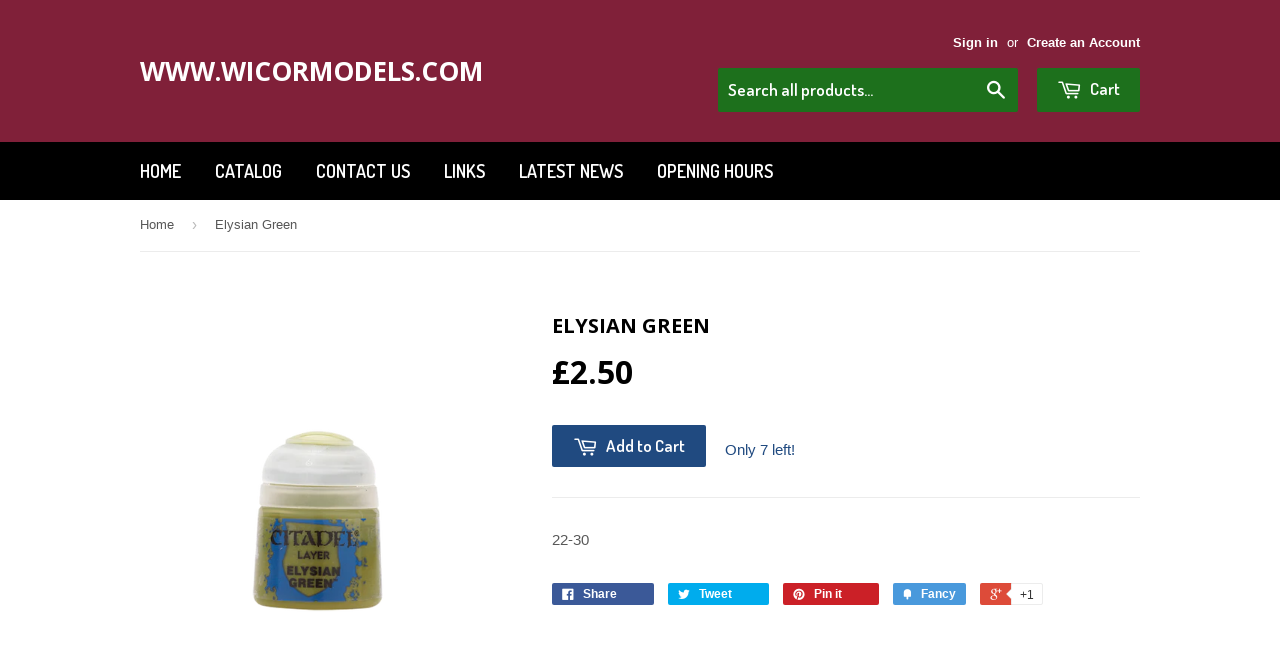

--- FILE ---
content_type: text/html; charset=utf-8
request_url: https://wicormodels.com/products/elysian-green
body_size: 19960
content:
<!doctype html>
<!--[if lt IE 7]><html class="no-js lt-ie9 lt-ie8 lt-ie7" lang="en"> <![endif]-->
<!--[if IE 7]><html class="no-js lt-ie9 lt-ie8" lang="en"> <![endif]-->
<!--[if IE 8]><html class="no-js lt-ie9" lang="en"> <![endif]-->
<!--[if IE 9 ]><html class="ie9 no-js"> <![endif]-->
<!--[if (gt IE 9)|!(IE)]><!--> <html class="no-touch no-js"> <!--<![endif]-->
<head>

  <!-- Basic page needs ================================================== -->
  <meta charset="utf-8">
  <meta http-equiv="X-UA-Compatible" content="IE=edge,chrome=1">

  

  <!-- Title and description ================================================== -->
  <title>
  Elysian Green &ndash; www.wicormodels.com
  </title>

  
  <meta name="description" content="22-30">
  

  <!-- Product meta ================================================== -->
  
  <meta property="og:type" content="product">
  <meta property="og:title" content="Elysian Green">
  
  <meta property="og:image" content="http://wicormodels.com/cdn/shop/products/7614_grande.png?v=1604663938">
  <meta property="og:image:secure_url" content="https://wicormodels.com/cdn/shop/products/7614_grande.png?v=1604663938">
  
  <meta property="og:price:amount" content="2.50">
  <meta property="og:price:currency" content="GBP">


  <meta property="og:description" content="22-30">

  <meta property="og:url" content="https://wicormodels.com/products/elysian-green">
  <meta property="og:site_name" content="www.wicormodels.com">

  
  
  
  <meta name="twitter:site" content="@wicormodels">


  <meta name="twitter:card" content="product">
  <meta name="twitter:title" content="Elysian Green">
  <meta name="twitter:description" content="22-30">
  <meta name="twitter:image" content="https://wicormodels.com/cdn/shop/products/7614_medium.png?v=1604663938">
  <meta name="twitter:image:width" content="240">
  <meta name="twitter:image:height" content="240">
  <meta name="twitter:label1" content="Price">
  <meta name="twitter:data1" content="&amp;pound;2.50 GBP">
  
  <meta name="twitter:label2" content="Brand">
  <meta name="twitter:data2" content="Games Workshop">
  



  <!-- Helpers ================================================== -->
  <link rel="canonical" href="https://wicormodels.com/products/elysian-green">
  <meta name="viewport" content="width=device-width,initial-scale=1">

  
  <!-- Ajaxify Cart Plugin ================================================== -->
  <link href="//wicormodels.com/cdn/shop/t/2/assets/ajaxify.scss.css?v=112523363752939129311411404029" rel="stylesheet" type="text/css" media="all" />
  

  <!-- CSS ================================================== -->
  <link href="//wicormodels.com/cdn/shop/t/2/assets/timber.scss.css?v=85054987167948618301743676700" rel="stylesheet" type="text/css" media="all" />
  

  
    
    
    <link href="//fonts.googleapis.com/css?family=Open+Sans:700" rel="stylesheet" type="text/css" media="all" />
  


  
    
    
    <link href="//fonts.googleapis.com/css?family=Dosis:600" rel="stylesheet" type="text/css" media="all" />
  



  <!-- Header hook for plugins ================================================== -->
  <script>window.performance && window.performance.mark && window.performance.mark('shopify.content_for_header.start');</script><meta id="shopify-digital-wallet" name="shopify-digital-wallet" content="/6438559/digital_wallets/dialog">
<meta name="shopify-checkout-api-token" content="993d215b21e5ff95a311fcacbca52ade">
<meta id="in-context-paypal-metadata" data-shop-id="6438559" data-venmo-supported="false" data-environment="production" data-locale="en_US" data-paypal-v4="true" data-currency="GBP">
<link rel="alternate" type="application/json+oembed" href="https://wicormodels.com/products/elysian-green.oembed">
<script async="async" src="/checkouts/internal/preloads.js?locale=en-GB"></script>
<link rel="preconnect" href="https://shop.app" crossorigin="anonymous">
<script async="async" src="https://shop.app/checkouts/internal/preloads.js?locale=en-GB&shop_id=6438559" crossorigin="anonymous"></script>
<script id="apple-pay-shop-capabilities" type="application/json">{"shopId":6438559,"countryCode":"GB","currencyCode":"GBP","merchantCapabilities":["supports3DS"],"merchantId":"gid:\/\/shopify\/Shop\/6438559","merchantName":"www.wicormodels.com","requiredBillingContactFields":["postalAddress","email"],"requiredShippingContactFields":["postalAddress","email"],"shippingType":"shipping","supportedNetworks":["visa","maestro","masterCard","amex","discover","elo"],"total":{"type":"pending","label":"www.wicormodels.com","amount":"1.00"},"shopifyPaymentsEnabled":true,"supportsSubscriptions":true}</script>
<script id="shopify-features" type="application/json">{"accessToken":"993d215b21e5ff95a311fcacbca52ade","betas":["rich-media-storefront-analytics"],"domain":"wicormodels.com","predictiveSearch":true,"shopId":6438559,"locale":"en"}</script>
<script>var Shopify = Shopify || {};
Shopify.shop = "n0rfabc6.myshopify.com";
Shopify.locale = "en";
Shopify.currency = {"active":"GBP","rate":"1.0"};
Shopify.country = "GB";
Shopify.theme = {"name":"Supply","id":10802039,"schema_name":null,"schema_version":null,"theme_store_id":679,"role":"main"};
Shopify.theme.handle = "null";
Shopify.theme.style = {"id":null,"handle":null};
Shopify.cdnHost = "wicormodels.com/cdn";
Shopify.routes = Shopify.routes || {};
Shopify.routes.root = "/";</script>
<script type="module">!function(o){(o.Shopify=o.Shopify||{}).modules=!0}(window);</script>
<script>!function(o){function n(){var o=[];function n(){o.push(Array.prototype.slice.apply(arguments))}return n.q=o,n}var t=o.Shopify=o.Shopify||{};t.loadFeatures=n(),t.autoloadFeatures=n()}(window);</script>
<script>
  window.ShopifyPay = window.ShopifyPay || {};
  window.ShopifyPay.apiHost = "shop.app\/pay";
  window.ShopifyPay.redirectState = null;
</script>
<script id="shop-js-analytics" type="application/json">{"pageType":"product"}</script>
<script defer="defer" async type="module" src="//wicormodels.com/cdn/shopifycloud/shop-js/modules/v2/client.init-shop-cart-sync_D0dqhulL.en.esm.js"></script>
<script defer="defer" async type="module" src="//wicormodels.com/cdn/shopifycloud/shop-js/modules/v2/chunk.common_CpVO7qML.esm.js"></script>
<script type="module">
  await import("//wicormodels.com/cdn/shopifycloud/shop-js/modules/v2/client.init-shop-cart-sync_D0dqhulL.en.esm.js");
await import("//wicormodels.com/cdn/shopifycloud/shop-js/modules/v2/chunk.common_CpVO7qML.esm.js");

  window.Shopify.SignInWithShop?.initShopCartSync?.({"fedCMEnabled":true,"windoidEnabled":true});

</script>
<script>
  window.Shopify = window.Shopify || {};
  if (!window.Shopify.featureAssets) window.Shopify.featureAssets = {};
  window.Shopify.featureAssets['shop-js'] = {"shop-cart-sync":["modules/v2/client.shop-cart-sync_D9bwt38V.en.esm.js","modules/v2/chunk.common_CpVO7qML.esm.js"],"init-fed-cm":["modules/v2/client.init-fed-cm_BJ8NPuHe.en.esm.js","modules/v2/chunk.common_CpVO7qML.esm.js"],"init-shop-email-lookup-coordinator":["modules/v2/client.init-shop-email-lookup-coordinator_pVrP2-kG.en.esm.js","modules/v2/chunk.common_CpVO7qML.esm.js"],"shop-cash-offers":["modules/v2/client.shop-cash-offers_CNh7FWN-.en.esm.js","modules/v2/chunk.common_CpVO7qML.esm.js","modules/v2/chunk.modal_DKF6x0Jh.esm.js"],"init-shop-cart-sync":["modules/v2/client.init-shop-cart-sync_D0dqhulL.en.esm.js","modules/v2/chunk.common_CpVO7qML.esm.js"],"init-windoid":["modules/v2/client.init-windoid_DaoAelzT.en.esm.js","modules/v2/chunk.common_CpVO7qML.esm.js"],"shop-toast-manager":["modules/v2/client.shop-toast-manager_1DND8Tac.en.esm.js","modules/v2/chunk.common_CpVO7qML.esm.js"],"pay-button":["modules/v2/client.pay-button_CFeQi1r6.en.esm.js","modules/v2/chunk.common_CpVO7qML.esm.js"],"shop-button":["modules/v2/client.shop-button_Ca94MDdQ.en.esm.js","modules/v2/chunk.common_CpVO7qML.esm.js"],"shop-login-button":["modules/v2/client.shop-login-button_DPYNfp1Z.en.esm.js","modules/v2/chunk.common_CpVO7qML.esm.js","modules/v2/chunk.modal_DKF6x0Jh.esm.js"],"avatar":["modules/v2/client.avatar_BTnouDA3.en.esm.js"],"shop-follow-button":["modules/v2/client.shop-follow-button_BMKh4nJE.en.esm.js","modules/v2/chunk.common_CpVO7qML.esm.js","modules/v2/chunk.modal_DKF6x0Jh.esm.js"],"init-customer-accounts-sign-up":["modules/v2/client.init-customer-accounts-sign-up_CJXi5kRN.en.esm.js","modules/v2/client.shop-login-button_DPYNfp1Z.en.esm.js","modules/v2/chunk.common_CpVO7qML.esm.js","modules/v2/chunk.modal_DKF6x0Jh.esm.js"],"init-shop-for-new-customer-accounts":["modules/v2/client.init-shop-for-new-customer-accounts_BoBxkgWu.en.esm.js","modules/v2/client.shop-login-button_DPYNfp1Z.en.esm.js","modules/v2/chunk.common_CpVO7qML.esm.js","modules/v2/chunk.modal_DKF6x0Jh.esm.js"],"init-customer-accounts":["modules/v2/client.init-customer-accounts_DCuDTzpR.en.esm.js","modules/v2/client.shop-login-button_DPYNfp1Z.en.esm.js","modules/v2/chunk.common_CpVO7qML.esm.js","modules/v2/chunk.modal_DKF6x0Jh.esm.js"],"checkout-modal":["modules/v2/client.checkout-modal_U_3e4VxF.en.esm.js","modules/v2/chunk.common_CpVO7qML.esm.js","modules/v2/chunk.modal_DKF6x0Jh.esm.js"],"lead-capture":["modules/v2/client.lead-capture_DEgn0Z8u.en.esm.js","modules/v2/chunk.common_CpVO7qML.esm.js","modules/v2/chunk.modal_DKF6x0Jh.esm.js"],"shop-login":["modules/v2/client.shop-login_CoM5QKZ_.en.esm.js","modules/v2/chunk.common_CpVO7qML.esm.js","modules/v2/chunk.modal_DKF6x0Jh.esm.js"],"payment-terms":["modules/v2/client.payment-terms_BmrqWn8r.en.esm.js","modules/v2/chunk.common_CpVO7qML.esm.js","modules/v2/chunk.modal_DKF6x0Jh.esm.js"]};
</script>
<script id="__st">var __st={"a":6438559,"offset":0,"reqid":"98576653-61e8-4305-a98b-880aff15dddf-1764687462","pageurl":"wicormodels.com\/products\/elysian-green","u":"935441e36b7a","p":"product","rtyp":"product","rid":3954819498051};</script>
<script>window.ShopifyPaypalV4VisibilityTracking = true;</script>
<script id="captcha-bootstrap">!function(){'use strict';const t='contact',e='account',n='new_comment',o=[[t,t],['blogs',n],['comments',n],[t,'customer']],c=[[e,'customer_login'],[e,'guest_login'],[e,'recover_customer_password'],[e,'create_customer']],r=t=>t.map((([t,e])=>`form[action*='/${t}']:not([data-nocaptcha='true']) input[name='form_type'][value='${e}']`)).join(','),a=t=>()=>t?[...document.querySelectorAll(t)].map((t=>t.form)):[];function s(){const t=[...o],e=r(t);return a(e)}const i='password',u='form_key',d=['recaptcha-v3-token','g-recaptcha-response','h-captcha-response',i],f=()=>{try{return window.sessionStorage}catch{return}},m='__shopify_v',_=t=>t.elements[u];function p(t,e,n=!1){try{const o=window.sessionStorage,c=JSON.parse(o.getItem(e)),{data:r}=function(t){const{data:e,action:n}=t;return t[m]||n?{data:e,action:n}:{data:t,action:n}}(c);for(const[e,n]of Object.entries(r))t.elements[e]&&(t.elements[e].value=n);n&&o.removeItem(e)}catch(o){console.error('form repopulation failed',{error:o})}}const l='form_type',E='cptcha';function T(t){t.dataset[E]=!0}const w=window,h=w.document,L='Shopify',v='ce_forms',y='captcha';let A=!1;((t,e)=>{const n=(g='f06e6c50-85a8-45c8-87d0-21a2b65856fe',I='https://cdn.shopify.com/shopifycloud/storefront-forms-hcaptcha/ce_storefront_forms_captcha_hcaptcha.v1.5.2.iife.js',D={infoText:'Protected by hCaptcha',privacyText:'Privacy',termsText:'Terms'},(t,e,n)=>{const o=w[L][v],c=o.bindForm;if(c)return c(t,g,e,D).then(n);var r;o.q.push([[t,g,e,D],n]),r=I,A||(h.body.append(Object.assign(h.createElement('script'),{id:'captcha-provider',async:!0,src:r})),A=!0)});var g,I,D;w[L]=w[L]||{},w[L][v]=w[L][v]||{},w[L][v].q=[],w[L][y]=w[L][y]||{},w[L][y].protect=function(t,e){n(t,void 0,e),T(t)},Object.freeze(w[L][y]),function(t,e,n,w,h,L){const[v,y,A,g]=function(t,e,n){const i=e?o:[],u=t?c:[],d=[...i,...u],f=r(d),m=r(i),_=r(d.filter((([t,e])=>n.includes(e))));return[a(f),a(m),a(_),s()]}(w,h,L),I=t=>{const e=t.target;return e instanceof HTMLFormElement?e:e&&e.form},D=t=>v().includes(t);t.addEventListener('submit',(t=>{const e=I(t);if(!e)return;const n=D(e)&&!e.dataset.hcaptchaBound&&!e.dataset.recaptchaBound,o=_(e),c=g().includes(e)&&(!o||!o.value);(n||c)&&t.preventDefault(),c&&!n&&(function(t){try{if(!f())return;!function(t){const e=f();if(!e)return;const n=_(t);if(!n)return;const o=n.value;o&&e.removeItem(o)}(t);const e=Array.from(Array(32),(()=>Math.random().toString(36)[2])).join('');!function(t,e){_(t)||t.append(Object.assign(document.createElement('input'),{type:'hidden',name:u})),t.elements[u].value=e}(t,e),function(t,e){const n=f();if(!n)return;const o=[...t.querySelectorAll(`input[type='${i}']`)].map((({name:t})=>t)),c=[...d,...o],r={};for(const[a,s]of new FormData(t).entries())c.includes(a)||(r[a]=s);n.setItem(e,JSON.stringify({[m]:1,action:t.action,data:r}))}(t,e)}catch(e){console.error('failed to persist form',e)}}(e),e.submit())}));const S=(t,e)=>{t&&!t.dataset[E]&&(n(t,e.some((e=>e===t))),T(t))};for(const o of['focusin','change'])t.addEventListener(o,(t=>{const e=I(t);D(e)&&S(e,y())}));const B=e.get('form_key'),M=e.get(l),P=B&&M;t.addEventListener('DOMContentLoaded',(()=>{const t=y();if(P)for(const e of t)e.elements[l].value===M&&p(e,B);[...new Set([...A(),...v().filter((t=>'true'===t.dataset.shopifyCaptcha))])].forEach((e=>S(e,t)))}))}(h,new URLSearchParams(w.location.search),n,t,e,['guest_login'])})(!0,!0)}();</script>
<script integrity="sha256-52AcMU7V7pcBOXWImdc/TAGTFKeNjmkeM1Pvks/DTgc=" data-source-attribution="shopify.loadfeatures" defer="defer" src="//wicormodels.com/cdn/shopifycloud/storefront/assets/storefront/load_feature-81c60534.js" crossorigin="anonymous"></script>
<script crossorigin="anonymous" defer="defer" src="//wicormodels.com/cdn/shopifycloud/storefront/assets/shopify_pay/storefront-65b4c6d7.js?v=20250812"></script>
<script data-source-attribution="shopify.dynamic_checkout.dynamic.init">var Shopify=Shopify||{};Shopify.PaymentButton=Shopify.PaymentButton||{isStorefrontPortableWallets:!0,init:function(){window.Shopify.PaymentButton.init=function(){};var t=document.createElement("script");t.src="https://wicormodels.com/cdn/shopifycloud/portable-wallets/latest/portable-wallets.en.js",t.type="module",document.head.appendChild(t)}};
</script>
<script data-source-attribution="shopify.dynamic_checkout.buyer_consent">
  function portableWalletsHideBuyerConsent(e){var t=document.getElementById("shopify-buyer-consent"),n=document.getElementById("shopify-subscription-policy-button");t&&n&&(t.classList.add("hidden"),t.setAttribute("aria-hidden","true"),n.removeEventListener("click",e))}function portableWalletsShowBuyerConsent(e){var t=document.getElementById("shopify-buyer-consent"),n=document.getElementById("shopify-subscription-policy-button");t&&n&&(t.classList.remove("hidden"),t.removeAttribute("aria-hidden"),n.addEventListener("click",e))}window.Shopify?.PaymentButton&&(window.Shopify.PaymentButton.hideBuyerConsent=portableWalletsHideBuyerConsent,window.Shopify.PaymentButton.showBuyerConsent=portableWalletsShowBuyerConsent);
</script>
<script data-source-attribution="shopify.dynamic_checkout.cart.bootstrap">document.addEventListener("DOMContentLoaded",(function(){function t(){return document.querySelector("shopify-accelerated-checkout-cart, shopify-accelerated-checkout")}if(t())Shopify.PaymentButton.init();else{new MutationObserver((function(e,n){t()&&(Shopify.PaymentButton.init(),n.disconnect())})).observe(document.body,{childList:!0,subtree:!0})}}));
</script>
<script id='scb4127' type='text/javascript' async='' src='https://wicormodels.com/cdn/shopifycloud/privacy-banner/storefront-banner.js'></script><link id="shopify-accelerated-checkout-styles" rel="stylesheet" media="screen" href="https://wicormodels.com/cdn/shopifycloud/portable-wallets/latest/accelerated-checkout-backwards-compat.css" crossorigin="anonymous">
<style id="shopify-accelerated-checkout-cart">
        #shopify-buyer-consent {
  margin-top: 1em;
  display: inline-block;
  width: 100%;
}

#shopify-buyer-consent.hidden {
  display: none;
}

#shopify-subscription-policy-button {
  background: none;
  border: none;
  padding: 0;
  text-decoration: underline;
  font-size: inherit;
  cursor: pointer;
}

#shopify-subscription-policy-button::before {
  box-shadow: none;
}

      </style>

<script>window.performance && window.performance.mark && window.performance.mark('shopify.content_for_header.end');</script>

  

<!--[if lt IE 9]>
<script src="//html5shiv.googlecode.com/svn/trunk/html5.js" type="text/javascript"></script>
<script src="//wicormodels.com/cdn/shop/t/2/assets/respond.min.js?v=52248677837542619231410613853" type="text/javascript"></script>
<link href="//wicormodels.com/cdn/shop/t/2/assets/respond-proxy.html" id="respond-proxy" rel="respond-proxy" />
<link href="//wicormodels.com/search?q=c5c5cef48e763d9ed39b22b175cf0998" id="respond-redirect" rel="respond-redirect" />
<script src="//wicormodels.com/search?q=c5c5cef48e763d9ed39b22b175cf0998" type="text/javascript"></script>
<![endif]-->


  
  

  <script src="//ajax.googleapis.com/ajax/libs/jquery/1.11.0/jquery.min.js" type="text/javascript"></script>
  <script src="//wicormodels.com/cdn/shop/t/2/assets/modernizr.min.js?v=26620055551102246001410613853" type="text/javascript"></script>

<!-- GSSTART Coming Soon code start. Do not change -->
<script type="text/javascript"> gsProductByVariant = {};  gsProductByVariant[29557887631427] =  1 ;   gsProductCSID = "3954819498051"; gsDefaultV = "29557887631427"; </script><script type="text/javascript" src="https://gravity-software.com/js/shopify/pac_shop7375.js?v=ec6ffe1540847be1bb8b98d170cbf6a9"></script>
<!-- Coming Soon code end. Do not change GSEND --><script> mydata ={"preorderSetting":{"pre_badges":"No","force_preorder":"No","badge_text":"Pre-Order","badge_bk":"FF1919","badge_color":"ffff","badgeShape":"Rectangle","badgePosition":"top_right","badge_text_size":"11px","animateclass":"hvr-no","global_preorderlimit":"","button_text":"PRE-ORDER","button_message":"Available soon","nopreordermessage":"No Pre-Order for this product","mode":"hover","position":"top","button_color":"#000","button_text_color":"#fff","button_text_size":"15px","button_font_weight":"normal","button_width":"100%","button_top_margin":"5px","button_radius":"0px","tooltip_bkcolor":"#000","tooltip_opt":"No","tooltip_textcolor":"#fff","custom_note":"Pre-order Item","custom_note_label":"Pre-order Item","qty_limit":"","qty_check":"No","error_customer_msg":"Sorry..!! This much quantity is not available. You can avail maximum","enable_country":"","location_enable":"No","error_message_geo":"Sorry !!! Product is not available at this location.","mandatory_for_customers":"No","customer_delivery_date_feature":"No","customer_delivery_time_feature":"No","customer_delivery_label":"Schedule Delivery"},"developerSetting":{"formselector":"form[action^=\"\/cart\/add\"], form[action=\"\/cart\/add\"]:first, form[action=\"\/zh-TW\/cart\/add\"]:first, form[action=\"\/ko\/cart\/add\"]:first, form[action=\"\/es\/cart\/add\"]:first,form[action=\"\/en\/cart\/add\"]:first, form[action=\"\/de\/cart\/add\"]:first, form[action=\"\/cy\/cart\/add\"]:first, form[action=\"\/cart\/add.js\"]:first, form[action=\"\/fr\/cart\/add\"]:first, form[action=\"\/ar\/cart\/add\"], form[action=\"\/zh-cn\/cart\/add\"]","buttonselector":"button[name=\"add\"]:first, input[name=\"add\"]:first, input[data-action=\"add-to-cart\"], #button-add-to-cart, button.product-form--add-to-cart, button.product-form--atc-button, button.addtocart-button-active, button.product-submit, button.ProductForm__AddToCart, [type=submit]:visible:first","variantselector1":".product__variant, select:not(.selectoption_id,.product-form__quantity, .delivery_time), .single-option-selector, input[name=\"Size\"], .ProductForm__Variants .ProductForm__Option input[type=\"radio\"], .variant-group input[type=\"radio\"]","variantselector2":"input[name=\"quantity\"]","variantselector3":"","tags_badges":"","badges_allpages":"","badges_allpages_hide_attr":"","checkoutattr":"input[name=\"checkout\"], button[name=\"checkout\"]","subtotalclass":"","partialtext":"Partial Deposit:","remainingtext":"Remaining Balance:","drawerbuttonattr":"#drawer input[name=\"checkout\"], #drawer button[name=\"checkout\"], .Drawer button[name=\"checkout\"]","drawersubtotal":"","drawerevents":"header a[href=\"\/cart\"]","remainingenable":"Yes"},"generalSetting":{"counter_theme":"sd_counter1","comingsoontext":"Coming Soon","notify_autosent":"no_disable","coupon_option":"No","account_coupon":"No","auto_coupon":"No","shipping1":"No","shipping2":"No","tax_1":"No","tax_2":"No","com_badges":null,"com_badge_text":"Coming-Soon","com_badge_bk":"FF1919","com_badge_color":"ffff","com_badge_text_size":"11px","comBadgeShape":"Rectangle","comBadgePosition":"top_right","enable_favicon":"No","favbgcolor":"FF0000","favtxtcolor":"FFf","preorder_mode":"mode1","global_preorderlimit":"","mixed_cart":"No","mixed_cart_mode":"inline","mixed_cart_heading":"Warning: you have pre-order and in-stock products in the same cart","mixed_cart_content":"Shipment of your in-stock items may be delayed until your pre-order item is ready for shipping."},"notifySetting":{"enablenotify":"No","notify_type":"slide","notifylinktext":"Notify me","sd_notifybuttontext":"Notify me","notifylinktextcolor":"000","notifylink_bkcolor":"fff","notify_textalign":"left","notify_link_txtsize":"14","notify_link_deco":"underline","notify_link_weight":"normal","en_inject":"No","selectinject":"Inject after","injectevent":"CLASS","injectvalue":"sd-advanced-preorder"},"partialSettings":{"payment_type_text":"Payment Type","full_partial":"No","fullpay_text":"Full Payment","partialpay_text":"Partial Payment","cart_total":"No","total_text":"Partial Cart","checkout_text":"Partial Checkout","note_checkout1":"Initial Partial Payment (Check \"My Account\" page in store for balance payment)","note_checkout2":"Final Partial Payment","full_note_checkout":"Pay initial payment -","partial_cart":"No","partial_msg_txt":"","account_login":"disabled","fullpay_message_text":"Pay full payment - ","partialpay_message_text":"Pay initial payment - ","fullpaybtntext":"Pay Full","partialpaybtntext":"Pay Partial","par_badges":"No","par_badge_text":"Partial-Order","par_badge_bk":"FF1919","par_badge_color":"ffff","par_badge_text_size":"11px","enabletimer":"No","timermsg":"Hurry Up..!! Your cart will be lost in ","timertextcolor":"000","timerbkg":"ddd","timeralign":"left","timertextweight":"normal","timer":"20","timer_border":"none","timerborderpx":"1","timerbordercolor":"000","custom_priceonoff":"No","custom_paytext":"Custom Price"},"AccountPageSetting":{"float_button":"No"},"app":{"appenable":"Yes","memberplan":"free","status_activation":null,"p_status_activation":null,"advanced_premium":null,"today_date_time":"2025-12-02","today_time":"14:57"}}
		var sd_productJson = {"id":3954819498051,"title":"Elysian Green","handle":"elysian-green","description":"\u003cp\u003e22-30\u003c\/p\u003e","published_at":"2019-08-17T11:37:45+01:00","created_at":"2019-08-17T11:37:45+01:00","vendor":"Games Workshop","type":"Games Workshop","tags":["Games-Workshop"],"price":250,"price_min":250,"price_max":250,"available":true,"price_varies":false,"compare_at_price":null,"compare_at_price_min":0,"compare_at_price_max":0,"compare_at_price_varies":false,"variants":[{"id":29557887631427,"title":"Default","option1":"Default","option2":null,"option3":null,"sku":"99189951030","requires_shipping":false,"taxable":true,"featured_image":null,"available":true,"name":"Elysian Green","public_title":null,"options":["Default"],"price":250,"weight":0,"compare_at_price":null,"inventory_quantity":7,"inventory_management":"shopify","inventory_policy":"deny","barcode":"5011921186334","requires_selling_plan":false,"selling_plan_allocations":[]}],"images":["\/\/wicormodels.com\/cdn\/shop\/products\/7614.png?v=1604663938"],"featured_image":"\/\/wicormodels.com\/cdn\/shop\/products\/7614.png?v=1604663938","options":["Title"],"media":[{"alt":null,"id":7515010236471,"position":1,"preview_image":{"aspect_ratio":0.968,"height":950,"width":920,"src":"\/\/wicormodels.com\/cdn\/shop\/products\/7614.png?v=1604663938"},"aspect_ratio":0.968,"height":950,"media_type":"image","src":"\/\/wicormodels.com\/cdn\/shop\/products\/7614.png?v=1604663938","width":920}],"requires_selling_plan":false,"selling_plan_groups":[],"content":"\u003cp\u003e22-30\u003c\/p\u003e"} 
		</script>

		<script src="https://secure.gatewaypreorder.com/preorder/js/preorder.js?v=2.0"></script>
		











<script>
var advance_script = '{ "products": [{"product_id":4629822079031,"handle":"17-nem-362-european-style-coupler-short","variant_id":32363817926711,"inventory_quantity":9,"inventory_management":"shopify","inventory_policy":"deny"},{"product_id":4629822046263,"handle":"18-nem-362-european-style-coupler-medium","variant_id":32363817893943,"inventory_quantity":1,"inventory_management":"shopify","inventory_policy":"deny"},{"product_id":4629822013495,"handle":"19-nem-362-european-style-coupler-long","variant_id":32363817861175,"inventory_quantity":9,"inventory_management":"shopify","inventory_policy":"deny"},{"product_id":4629821947959,"handle":"20-nem-362-european-style-coupler-extra-long","variant_id":32363817795639,"inventory_quantity":26,"inventory_management":"shopify","inventory_policy":"deny"},{"product_id":3954819432515,"handle":"ardcoat","variant_id":29557887565891,"inventory_quantity":5,"inventory_management":"shopify","inventory_policy":"deny"},{"product_id":4309058630,"handle":"plastic-sheet-plain-0-005","variant_id":13996993286,"inventory_quantity":2,"inventory_management":"shopify","inventory_policy":"deny"},{"product_id":6598902579255,"handle":"0-gauge-signal-box","variant_id":39496521089079,"inventory_quantity":0,"inventory_management":"shopify","inventory_policy":"deny"},{"product_id":6598902612023,"handle":"0-gauge-signal-box-interior","variant_id":39496521154615,"inventory_quantity":0,"inventory_management":"shopify","inventory_policy":"deny"},{"product_id":1415232323651,"handle":"0-gauge-track-code-124","variant_id":12732437200963,"inventory_quantity":-1,"inventory_management":"shopify","inventory_policy":"deny"},{"product_id":6561264304183,"handle":"0-scale-buffer-stop","variant_id":39336859238455,"inventory_quantity":10,"inventory_management":"shopify","inventory_policy":"deny"},{"product_id":6591064703031,"handle":"0-015-clear-acetate-sheet","variant_id":39470972108855,"inventory_quantity":8,"inventory_management":"shopify","inventory_policy":"deny"},{"product_id":6592230391863,"handle":"0-2mm-drill-bit","variant_id":39476328267831,"inventory_quantity":7,"inventory_management":"shopify","inventory_policy":"deny"},{"product_id":6592230686775,"handle":"0-3mm-drill-bit","variant_id":39476328562743,"inventory_quantity":10,"inventory_management":"shopify","inventory_policy":"deny"},{"product_id":6592230752311,"handle":"0-4mm-drill-bit","variant_id":39476328628279,"inventory_quantity":13,"inventory_management":"shopify","inventory_policy":"deny"},{"product_id":6592230326327,"handle":"0-5mm-drill-bit","variant_id":39476328202295,"inventory_quantity":8,"inventory_management":"shopify","inventory_policy":"deny"},{"product_id":6592230457399,"handle":"0-6mm-drill-bit","variant_id":39476328333367,"inventory_quantity":8,"inventory_management":"shopify","inventory_policy":"deny"},{"product_id":6592230555703,"handle":"0-7mm-drill-bit","variant_id":39476328431671,"inventory_quantity":9,"inventory_management":"shopify","inventory_policy":"deny"},{"product_id":6592230621239,"handle":"0-8mm-drill-bit","variant_id":39476328497207,"inventory_quantity":6,"inventory_management":"shopify","inventory_policy":"deny"},{"product_id":6592230031415,"handle":"0-9mm-drill-bit","variant_id":39476327874615,"inventory_quantity":4,"inventory_management":"shopify","inventory_policy":"deny"},{"product_id":120376426521,"handle":"00-68mm-universal-curve-for-asphalt-road","variant_id":1094222544921,"inventory_quantity":1,"inventory_management":"shopify","inventory_policy":"deny"},{"product_id":120377475097,"handle":"00-68mm-wide-asphalt-road","variant_id":1094240436249,"inventory_quantity":0,"inventory_management":"shopify","inventory_policy":"deny"},{"product_id":120378458137,"handle":"00-80mm-wide-asphalt-road","variant_id":1094256459801,"inventory_quantity":2,"inventory_management":"shopify","inventory_policy":"deny"},{"product_id":120378425369,"handle":"00-80mm-wide-universal-curves","variant_id":1094256427033,"inventory_quantity":2,"inventory_management":"shopify","inventory_policy":"deny"},{"product_id":120377442329,"handle":"00-buffer-stop","variant_id":1094240403481,"inventory_quantity":10,"inventory_management":"shopify","inventory_policy":"deny"},{"product_id":4535055745079,"handle":"00-buffer-stop-light","variant_id":31974778863671,"inventory_quantity":4,"inventory_management":"shopify","inventory_policy":"deny"},{"product_id":120346378265,"handle":"00-buffer-stops-x-5","variant_id":1093268963353,"inventory_quantity":3,"inventory_management":"shopify","inventory_policy":"deny"},{"product_id":9713130764,"handle":"00-building-components-pack-1","variant_id":34500904012,"inventory_quantity":1,"inventory_management":"shopify","inventory_policy":"deny"},{"product_id":9713130700,"handle":"00-building-components-pack","variant_id":34500903948,"inventory_quantity":4,"inventory_management":"shopify","inventory_policy":"deny"},{"product_id":120365580313,"handle":"00-dark-green-hedging","variant_id":1093901221913,"inventory_quantity":0,"inventory_management":"shopify","inventory_policy":"deny"},{"product_id":358399011,"handle":"00-gauge-18-radius","variant_id":842629295,"inventory_quantity":2,"inventory_management":"shopify","inventory_policy":"deny"},{"product_id":358399055,"handle":"00-gauge-21-radius","variant_id":842629359,"inventory_quantity":2,"inventory_management":"shopify","inventory_policy":"deny"},{"product_id":358399087,"handle":"00-gauge-24-radius","variant_id":842629391,"inventory_quantity":2,"inventory_management":"shopify","inventory_policy":"deny"},{"product_id":358398987,"handle":"00-gauge-30-radius","variant_id":842629275,"inventory_quantity":2,"inventory_management":"shopify","inventory_policy":"deny"},{"product_id":358399143,"handle":"00-gauge-36-radius","variant_id":842629475,"inventory_quantity":2,"inventory_management":"shopify","inventory_policy":"deny"},{"product_id":358398971,"handle":"00-gauge-42-radius","variant_id":842629255,"inventory_quantity":2,"inventory_management":"shopify","inventory_policy":"deny"},{"product_id":358399131,"handle":"00-gauge-48-radius","variant_id":842629463,"inventory_quantity":2,"inventory_management":"shopify","inventory_policy":"deny"},{"product_id":358399111,"handle":"00-gauge-60-radius","variant_id":842629427,"inventory_quantity":2,"inventory_management":"shopify","inventory_policy":"deny"},{"product_id":1415223509059,"handle":"00-gauge-scale-rule","variant_id":12732404596803,"inventory_quantity":0,"inventory_management":"shopify","inventory_policy":"deny"},{"product_id":4675441066039,"handle":"00-gauge-straight","variant_id":32502495477815,"inventory_quantity":3,"inventory_management":"shopify","inventory_policy":"deny"},{"product_id":4576051003447,"handle":"00-level-crossing-set","variant_id":32146541019191,"inventory_quantity":0,"inventory_management":"shopify","inventory_policy":"deny"},{"product_id":4675441098807,"handle":"00-level-crossing-set-pair","variant_id":32502495510583,"inventory_quantity":0,"inventory_management":"shopify","inventory_policy":"deny"},{"product_id":120365842457,"handle":"00-light-green-hedging","variant_id":1093903089689,"inventory_quantity":0,"inventory_management":"shopify","inventory_policy":"deny"},{"product_id":6536360132663,"handle":"00-point-rodding-kit","variant_id":39250070470711,"inventory_quantity":2,"inventory_management":"shopify","inventory_policy":"deny"},{"product_id":9720098828,"handle":"00-s-a-stone-paving-slabs","variant_id":34535174604,"inventory_quantity":2,"inventory_management":"shopify","inventory_policy":"deny"},{"product_id":6538684989495,"handle":"00-scale-zebra-crossing","variant_id":39257364561975,"inventory_quantity":1,"inventory_management":"shopify","inventory_policy":"deny"},{"product_id":410733975,"handle":"00-starter-track-set","variant_id":987792983,"inventory_quantity":1,"inventory_management":"shopify","inventory_policy":"deny"},{"product_id":120933580825,"handle":"00-starter-track-set-3rd-radius","variant_id":1098231545881,"inventory_quantity":2,"inventory_management":"shopify","inventory_policy":"deny"},{"product_id":1415233241155,"handle":"00-transition-track","variant_id":12732439789635,"inventory_quantity":5,"inventory_management":"shopify","inventory_policy":"deny"},{"product_id":1415221542979,"handle":"00-9-double-straight-x-4","variant_id":12732396798019,"inventory_quantity":3,"inventory_management":"shopify","inventory_policy":"deny"},{"product_id":4607635914807,"handle":"00-9-lh-main-line-turnout","variant_id":32277508784183,"inventory_quantity":4,"inventory_management":"shopify","inventory_policy":"deny"}]}';  
</script>



		<link href="https://monorail-edge.shopifysvc.com" rel="dns-prefetch">
<script>(function(){if ("sendBeacon" in navigator && "performance" in window) {try {var session_token_from_headers = performance.getEntriesByType('navigation')[0].serverTiming.find(x => x.name == '_s').description;} catch {var session_token_from_headers = undefined;}var session_cookie_matches = document.cookie.match(/_shopify_s=([^;]*)/);var session_token_from_cookie = session_cookie_matches && session_cookie_matches.length === 2 ? session_cookie_matches[1] : "";var session_token = session_token_from_headers || session_token_from_cookie || "";function handle_abandonment_event(e) {var entries = performance.getEntries().filter(function(entry) {return /monorail-edge.shopifysvc.com/.test(entry.name);});if (!window.abandonment_tracked && entries.length === 0) {window.abandonment_tracked = true;var currentMs = Date.now();var navigation_start = performance.timing.navigationStart;var payload = {shop_id: 6438559,url: window.location.href,navigation_start,duration: currentMs - navigation_start,session_token,page_type: "product"};window.navigator.sendBeacon("https://monorail-edge.shopifysvc.com/v1/produce", JSON.stringify({schema_id: "online_store_buyer_site_abandonment/1.1",payload: payload,metadata: {event_created_at_ms: currentMs,event_sent_at_ms: currentMs}}));}}window.addEventListener('pagehide', handle_abandonment_event);}}());</script>
<script id="web-pixels-manager-setup">(function e(e,d,r,n,o){if(void 0===o&&(o={}),!Boolean(null===(a=null===(i=window.Shopify)||void 0===i?void 0:i.analytics)||void 0===a?void 0:a.replayQueue)){var i,a;window.Shopify=window.Shopify||{};var t=window.Shopify;t.analytics=t.analytics||{};var s=t.analytics;s.replayQueue=[],s.publish=function(e,d,r){return s.replayQueue.push([e,d,r]),!0};try{self.performance.mark("wpm:start")}catch(e){}var l=function(){var e={modern:/Edge?\/(1{2}[4-9]|1[2-9]\d|[2-9]\d{2}|\d{4,})\.\d+(\.\d+|)|Firefox\/(1{2}[4-9]|1[2-9]\d|[2-9]\d{2}|\d{4,})\.\d+(\.\d+|)|Chrom(ium|e)\/(9{2}|\d{3,})\.\d+(\.\d+|)|(Maci|X1{2}).+ Version\/(15\.\d+|(1[6-9]|[2-9]\d|\d{3,})\.\d+)([,.]\d+|)( \(\w+\)|)( Mobile\/\w+|) Safari\/|Chrome.+OPR\/(9{2}|\d{3,})\.\d+\.\d+|(CPU[ +]OS|iPhone[ +]OS|CPU[ +]iPhone|CPU IPhone OS|CPU iPad OS)[ +]+(15[._]\d+|(1[6-9]|[2-9]\d|\d{3,})[._]\d+)([._]\d+|)|Android:?[ /-](13[3-9]|1[4-9]\d|[2-9]\d{2}|\d{4,})(\.\d+|)(\.\d+|)|Android.+Firefox\/(13[5-9]|1[4-9]\d|[2-9]\d{2}|\d{4,})\.\d+(\.\d+|)|Android.+Chrom(ium|e)\/(13[3-9]|1[4-9]\d|[2-9]\d{2}|\d{4,})\.\d+(\.\d+|)|SamsungBrowser\/([2-9]\d|\d{3,})\.\d+/,legacy:/Edge?\/(1[6-9]|[2-9]\d|\d{3,})\.\d+(\.\d+|)|Firefox\/(5[4-9]|[6-9]\d|\d{3,})\.\d+(\.\d+|)|Chrom(ium|e)\/(5[1-9]|[6-9]\d|\d{3,})\.\d+(\.\d+|)([\d.]+$|.*Safari\/(?![\d.]+ Edge\/[\d.]+$))|(Maci|X1{2}).+ Version\/(10\.\d+|(1[1-9]|[2-9]\d|\d{3,})\.\d+)([,.]\d+|)( \(\w+\)|)( Mobile\/\w+|) Safari\/|Chrome.+OPR\/(3[89]|[4-9]\d|\d{3,})\.\d+\.\d+|(CPU[ +]OS|iPhone[ +]OS|CPU[ +]iPhone|CPU IPhone OS|CPU iPad OS)[ +]+(10[._]\d+|(1[1-9]|[2-9]\d|\d{3,})[._]\d+)([._]\d+|)|Android:?[ /-](13[3-9]|1[4-9]\d|[2-9]\d{2}|\d{4,})(\.\d+|)(\.\d+|)|Mobile Safari.+OPR\/([89]\d|\d{3,})\.\d+\.\d+|Android.+Firefox\/(13[5-9]|1[4-9]\d|[2-9]\d{2}|\d{4,})\.\d+(\.\d+|)|Android.+Chrom(ium|e)\/(13[3-9]|1[4-9]\d|[2-9]\d{2}|\d{4,})\.\d+(\.\d+|)|Android.+(UC? ?Browser|UCWEB|U3)[ /]?(15\.([5-9]|\d{2,})|(1[6-9]|[2-9]\d|\d{3,})\.\d+)\.\d+|SamsungBrowser\/(5\.\d+|([6-9]|\d{2,})\.\d+)|Android.+MQ{2}Browser\/(14(\.(9|\d{2,})|)|(1[5-9]|[2-9]\d|\d{3,})(\.\d+|))(\.\d+|)|K[Aa][Ii]OS\/(3\.\d+|([4-9]|\d{2,})\.\d+)(\.\d+|)/},d=e.modern,r=e.legacy,n=navigator.userAgent;return n.match(d)?"modern":n.match(r)?"legacy":"unknown"}(),u="modern"===l?"modern":"legacy",c=(null!=n?n:{modern:"",legacy:""})[u],f=function(e){return[e.baseUrl,"/wpm","/b",e.hashVersion,"modern"===e.buildTarget?"m":"l",".js"].join("")}({baseUrl:d,hashVersion:r,buildTarget:u}),m=function(e){var d=e.version,r=e.bundleTarget,n=e.surface,o=e.pageUrl,i=e.monorailEndpoint;return{emit:function(e){var a=e.status,t=e.errorMsg,s=(new Date).getTime(),l=JSON.stringify({metadata:{event_sent_at_ms:s},events:[{schema_id:"web_pixels_manager_load/3.1",payload:{version:d,bundle_target:r,page_url:o,status:a,surface:n,error_msg:t},metadata:{event_created_at_ms:s}}]});if(!i)return console&&console.warn&&console.warn("[Web Pixels Manager] No Monorail endpoint provided, skipping logging."),!1;try{return self.navigator.sendBeacon.bind(self.navigator)(i,l)}catch(e){}var u=new XMLHttpRequest;try{return u.open("POST",i,!0),u.setRequestHeader("Content-Type","text/plain"),u.send(l),!0}catch(e){return console&&console.warn&&console.warn("[Web Pixels Manager] Got an unhandled error while logging to Monorail."),!1}}}}({version:r,bundleTarget:l,surface:e.surface,pageUrl:self.location.href,monorailEndpoint:e.monorailEndpoint});try{o.browserTarget=l,function(e){var d=e.src,r=e.async,n=void 0===r||r,o=e.onload,i=e.onerror,a=e.sri,t=e.scriptDataAttributes,s=void 0===t?{}:t,l=document.createElement("script"),u=document.querySelector("head"),c=document.querySelector("body");if(l.async=n,l.src=d,a&&(l.integrity=a,l.crossOrigin="anonymous"),s)for(var f in s)if(Object.prototype.hasOwnProperty.call(s,f))try{l.dataset[f]=s[f]}catch(e){}if(o&&l.addEventListener("load",o),i&&l.addEventListener("error",i),u)u.appendChild(l);else{if(!c)throw new Error("Did not find a head or body element to append the script");c.appendChild(l)}}({src:f,async:!0,onload:function(){if(!function(){var e,d;return Boolean(null===(d=null===(e=window.Shopify)||void 0===e?void 0:e.analytics)||void 0===d?void 0:d.initialized)}()){var d=window.webPixelsManager.init(e)||void 0;if(d){var r=window.Shopify.analytics;r.replayQueue.forEach((function(e){var r=e[0],n=e[1],o=e[2];d.publishCustomEvent(r,n,o)})),r.replayQueue=[],r.publish=d.publishCustomEvent,r.visitor=d.visitor,r.initialized=!0}}},onerror:function(){return m.emit({status:"failed",errorMsg:"".concat(f," has failed to load")})},sri:function(e){var d=/^sha384-[A-Za-z0-9+/=]+$/;return"string"==typeof e&&d.test(e)}(c)?c:"",scriptDataAttributes:o}),m.emit({status:"loading"})}catch(e){m.emit({status:"failed",errorMsg:(null==e?void 0:e.message)||"Unknown error"})}}})({shopId: 6438559,storefrontBaseUrl: "https://wicormodels.com",extensionsBaseUrl: "https://extensions.shopifycdn.com/cdn/shopifycloud/web-pixels-manager",monorailEndpoint: "https://monorail-edge.shopifysvc.com/unstable/produce_batch",surface: "storefront-renderer",enabledBetaFlags: ["2dca8a86"],webPixelsConfigList: [{"id":"982221184","configuration":"{\"config\":\"{\\\"pixel_id\\\":\\\"G-DQK97YHFQ1\\\",\\\"gtag_events\\\":[{\\\"type\\\":\\\"purchase\\\",\\\"action_label\\\":\\\"G-DQK97YHFQ1\\\"},{\\\"type\\\":\\\"page_view\\\",\\\"action_label\\\":\\\"G-DQK97YHFQ1\\\"},{\\\"type\\\":\\\"view_item\\\",\\\"action_label\\\":\\\"G-DQK97YHFQ1\\\"},{\\\"type\\\":\\\"search\\\",\\\"action_label\\\":\\\"G-DQK97YHFQ1\\\"},{\\\"type\\\":\\\"add_to_cart\\\",\\\"action_label\\\":\\\"G-DQK97YHFQ1\\\"},{\\\"type\\\":\\\"begin_checkout\\\",\\\"action_label\\\":\\\"G-DQK97YHFQ1\\\"},{\\\"type\\\":\\\"add_payment_info\\\",\\\"action_label\\\":\\\"G-DQK97YHFQ1\\\"}],\\\"enable_monitoring_mode\\\":false}\"}","eventPayloadVersion":"v1","runtimeContext":"OPEN","scriptVersion":"b2a88bafab3e21179ed38636efcd8a93","type":"APP","apiClientId":1780363,"privacyPurposes":[],"dataSharingAdjustments":{"protectedCustomerApprovalScopes":["read_customer_address","read_customer_email","read_customer_name","read_customer_personal_data","read_customer_phone"]}},{"id":"shopify-app-pixel","configuration":"{}","eventPayloadVersion":"v1","runtimeContext":"STRICT","scriptVersion":"0450","apiClientId":"shopify-pixel","type":"APP","privacyPurposes":["ANALYTICS","MARKETING"]},{"id":"shopify-custom-pixel","eventPayloadVersion":"v1","runtimeContext":"LAX","scriptVersion":"0450","apiClientId":"shopify-pixel","type":"CUSTOM","privacyPurposes":["ANALYTICS","MARKETING"]}],isMerchantRequest: false,initData: {"shop":{"name":"www.wicormodels.com","paymentSettings":{"currencyCode":"GBP"},"myshopifyDomain":"n0rfabc6.myshopify.com","countryCode":"GB","storefrontUrl":"https:\/\/wicormodels.com"},"customer":null,"cart":null,"checkout":null,"productVariants":[{"price":{"amount":2.5,"currencyCode":"GBP"},"product":{"title":"Elysian Green","vendor":"Games Workshop","id":"3954819498051","untranslatedTitle":"Elysian Green","url":"\/products\/elysian-green","type":"Games Workshop"},"id":"29557887631427","image":{"src":"\/\/wicormodels.com\/cdn\/shop\/products\/7614.png?v=1604663938"},"sku":"99189951030","title":"Default","untranslatedTitle":"Default"}],"purchasingCompany":null},},"https://wicormodels.com/cdn","ae1676cfwd2530674p4253c800m34e853cb",{"modern":"","legacy":""},{"shopId":"6438559","storefrontBaseUrl":"https:\/\/wicormodels.com","extensionBaseUrl":"https:\/\/extensions.shopifycdn.com\/cdn\/shopifycloud\/web-pixels-manager","surface":"storefront-renderer","enabledBetaFlags":"[\"2dca8a86\"]","isMerchantRequest":"false","hashVersion":"ae1676cfwd2530674p4253c800m34e853cb","publish":"custom","events":"[[\"page_viewed\",{}],[\"product_viewed\",{\"productVariant\":{\"price\":{\"amount\":2.5,\"currencyCode\":\"GBP\"},\"product\":{\"title\":\"Elysian Green\",\"vendor\":\"Games Workshop\",\"id\":\"3954819498051\",\"untranslatedTitle\":\"Elysian Green\",\"url\":\"\/products\/elysian-green\",\"type\":\"Games Workshop\"},\"id\":\"29557887631427\",\"image\":{\"src\":\"\/\/wicormodels.com\/cdn\/shop\/products\/7614.png?v=1604663938\"},\"sku\":\"99189951030\",\"title\":\"Default\",\"untranslatedTitle\":\"Default\"}}]]"});</script><script>
  window.ShopifyAnalytics = window.ShopifyAnalytics || {};
  window.ShopifyAnalytics.meta = window.ShopifyAnalytics.meta || {};
  window.ShopifyAnalytics.meta.currency = 'GBP';
  var meta = {"product":{"id":3954819498051,"gid":"gid:\/\/shopify\/Product\/3954819498051","vendor":"Games Workshop","type":"Games Workshop","variants":[{"id":29557887631427,"price":250,"name":"Elysian Green","public_title":null,"sku":"99189951030"}],"remote":false},"page":{"pageType":"product","resourceType":"product","resourceId":3954819498051}};
  for (var attr in meta) {
    window.ShopifyAnalytics.meta[attr] = meta[attr];
  }
</script>
<script class="analytics">
  (function () {
    var customDocumentWrite = function(content) {
      var jquery = null;

      if (window.jQuery) {
        jquery = window.jQuery;
      } else if (window.Checkout && window.Checkout.$) {
        jquery = window.Checkout.$;
      }

      if (jquery) {
        jquery('body').append(content);
      }
    };

    var hasLoggedConversion = function(token) {
      if (token) {
        return document.cookie.indexOf('loggedConversion=' + token) !== -1;
      }
      return false;
    }

    var setCookieIfConversion = function(token) {
      if (token) {
        var twoMonthsFromNow = new Date(Date.now());
        twoMonthsFromNow.setMonth(twoMonthsFromNow.getMonth() + 2);

        document.cookie = 'loggedConversion=' + token + '; expires=' + twoMonthsFromNow;
      }
    }

    var trekkie = window.ShopifyAnalytics.lib = window.trekkie = window.trekkie || [];
    if (trekkie.integrations) {
      return;
    }
    trekkie.methods = [
      'identify',
      'page',
      'ready',
      'track',
      'trackForm',
      'trackLink'
    ];
    trekkie.factory = function(method) {
      return function() {
        var args = Array.prototype.slice.call(arguments);
        args.unshift(method);
        trekkie.push(args);
        return trekkie;
      };
    };
    for (var i = 0; i < trekkie.methods.length; i++) {
      var key = trekkie.methods[i];
      trekkie[key] = trekkie.factory(key);
    }
    trekkie.load = function(config) {
      trekkie.config = config || {};
      trekkie.config.initialDocumentCookie = document.cookie;
      var first = document.getElementsByTagName('script')[0];
      var script = document.createElement('script');
      script.type = 'text/javascript';
      script.onerror = function(e) {
        var scriptFallback = document.createElement('script');
        scriptFallback.type = 'text/javascript';
        scriptFallback.onerror = function(error) {
                var Monorail = {
      produce: function produce(monorailDomain, schemaId, payload) {
        var currentMs = new Date().getTime();
        var event = {
          schema_id: schemaId,
          payload: payload,
          metadata: {
            event_created_at_ms: currentMs,
            event_sent_at_ms: currentMs
          }
        };
        return Monorail.sendRequest("https://" + monorailDomain + "/v1/produce", JSON.stringify(event));
      },
      sendRequest: function sendRequest(endpointUrl, payload) {
        // Try the sendBeacon API
        if (window && window.navigator && typeof window.navigator.sendBeacon === 'function' && typeof window.Blob === 'function' && !Monorail.isIos12()) {
          var blobData = new window.Blob([payload], {
            type: 'text/plain'
          });

          if (window.navigator.sendBeacon(endpointUrl, blobData)) {
            return true;
          } // sendBeacon was not successful

        } // XHR beacon

        var xhr = new XMLHttpRequest();

        try {
          xhr.open('POST', endpointUrl);
          xhr.setRequestHeader('Content-Type', 'text/plain');
          xhr.send(payload);
        } catch (e) {
          console.log(e);
        }

        return false;
      },
      isIos12: function isIos12() {
        return window.navigator.userAgent.lastIndexOf('iPhone; CPU iPhone OS 12_') !== -1 || window.navigator.userAgent.lastIndexOf('iPad; CPU OS 12_') !== -1;
      }
    };
    Monorail.produce('monorail-edge.shopifysvc.com',
      'trekkie_storefront_load_errors/1.1',
      {shop_id: 6438559,
      theme_id: 10802039,
      app_name: "storefront",
      context_url: window.location.href,
      source_url: "//wicormodels.com/cdn/s/trekkie.storefront.3c703df509f0f96f3237c9daa54e2777acf1a1dd.min.js"});

        };
        scriptFallback.async = true;
        scriptFallback.src = '//wicormodels.com/cdn/s/trekkie.storefront.3c703df509f0f96f3237c9daa54e2777acf1a1dd.min.js';
        first.parentNode.insertBefore(scriptFallback, first);
      };
      script.async = true;
      script.src = '//wicormodels.com/cdn/s/trekkie.storefront.3c703df509f0f96f3237c9daa54e2777acf1a1dd.min.js';
      first.parentNode.insertBefore(script, first);
    };
    trekkie.load(
      {"Trekkie":{"appName":"storefront","development":false,"defaultAttributes":{"shopId":6438559,"isMerchantRequest":null,"themeId":10802039,"themeCityHash":"8900662189205079222","contentLanguage":"en","currency":"GBP","eventMetadataId":"a36f17dc-953c-40ce-abee-a462b6ad4cd1"},"isServerSideCookieWritingEnabled":true,"monorailRegion":"shop_domain","enabledBetaFlags":["f0df213a"]},"Session Attribution":{},"S2S":{"facebookCapiEnabled":false,"source":"trekkie-storefront-renderer","apiClientId":580111}}
    );

    var loaded = false;
    trekkie.ready(function() {
      if (loaded) return;
      loaded = true;

      window.ShopifyAnalytics.lib = window.trekkie;

      var originalDocumentWrite = document.write;
      document.write = customDocumentWrite;
      try { window.ShopifyAnalytics.merchantGoogleAnalytics.call(this); } catch(error) {};
      document.write = originalDocumentWrite;

      window.ShopifyAnalytics.lib.page(null,{"pageType":"product","resourceType":"product","resourceId":3954819498051,"shopifyEmitted":true});

      var match = window.location.pathname.match(/checkouts\/(.+)\/(thank_you|post_purchase)/)
      var token = match? match[1]: undefined;
      if (!hasLoggedConversion(token)) {
        setCookieIfConversion(token);
        window.ShopifyAnalytics.lib.track("Viewed Product",{"currency":"GBP","variantId":29557887631427,"productId":3954819498051,"productGid":"gid:\/\/shopify\/Product\/3954819498051","name":"Elysian Green","price":"2.50","sku":"99189951030","brand":"Games Workshop","variant":null,"category":"Games Workshop","nonInteraction":true,"remote":false},undefined,undefined,{"shopifyEmitted":true});
      window.ShopifyAnalytics.lib.track("monorail:\/\/trekkie_storefront_viewed_product\/1.1",{"currency":"GBP","variantId":29557887631427,"productId":3954819498051,"productGid":"gid:\/\/shopify\/Product\/3954819498051","name":"Elysian Green","price":"2.50","sku":"99189951030","brand":"Games Workshop","variant":null,"category":"Games Workshop","nonInteraction":true,"remote":false,"referer":"https:\/\/wicormodels.com\/products\/elysian-green"});
      }
    });


        var eventsListenerScript = document.createElement('script');
        eventsListenerScript.async = true;
        eventsListenerScript.src = "//wicormodels.com/cdn/shopifycloud/storefront/assets/shop_events_listener-3da45d37.js";
        document.getElementsByTagName('head')[0].appendChild(eventsListenerScript);

})();</script>
  <script>
  if (!window.ga || (window.ga && typeof window.ga !== 'function')) {
    window.ga = function ga() {
      (window.ga.q = window.ga.q || []).push(arguments);
      if (window.Shopify && window.Shopify.analytics && typeof window.Shopify.analytics.publish === 'function') {
        window.Shopify.analytics.publish("ga_stub_called", {}, {sendTo: "google_osp_migration"});
      }
      console.error("Shopify's Google Analytics stub called with:", Array.from(arguments), "\nSee https://help.shopify.com/manual/promoting-marketing/pixels/pixel-migration#google for more information.");
    };
    if (window.Shopify && window.Shopify.analytics && typeof window.Shopify.analytics.publish === 'function') {
      window.Shopify.analytics.publish("ga_stub_initialized", {}, {sendTo: "google_osp_migration"});
    }
  }
</script>
<script
  defer
  src="https://wicormodels.com/cdn/shopifycloud/perf-kit/shopify-perf-kit-2.1.2.min.js"
  data-application="storefront-renderer"
  data-shop-id="6438559"
  data-render-region="gcp-us-east1"
  data-page-type="product"
  data-theme-instance-id="10802039"
  data-theme-name=""
  data-theme-version=""
  data-monorail-region="shop_domain"
  data-resource-timing-sampling-rate="10"
  data-shs="true"
  data-shs-beacon="true"
  data-shs-export-with-fetch="true"
  data-shs-logs-sample-rate="1"
></script>
</head>

<body id="elysian-green" class="template-product" >

  <header class="site-header" role="banner">
    <div class="wrapper">

      <div class="grid--full">
        <div class="grid-item large--one-half">
          
            <div class="h1 header-logo large--left" itemscope itemtype="http://schema.org/Organization">
          
            
              <a href="/" itemprop="url">www.wicormodels.com</a>
            
          
            </div>
          
        </div>

        <div class="grid-item large--one-half text-center large--text-right">
          
            <div class="site-header--text-links medium-down--hide">
              

              
                <span class="site-header--meta-links medium-down--hide">
                  
                    <a href="/account/login" id="customer_login_link">Sign in</a>
                    
                    <span class="site-header--spacer">or</span>
                    <a href="/account/register" id="customer_register_link">Create an Account</a>
                    
                  
                </span>
              
            </div>

            <br class="medium-down--hide">
          

          <form action="/search" method="get" class="search-bar" role="search">
  <input type="hidden" name="type" value="product">

  <input type="search" name="q" value="" placeholder="Search all products..." aria-label="Search all products">
  <button type="submit" class="search-bar--submit icon-fallback-text">
    <span class="icon icon-search" aria-hidden="true"></span>
    <span class="fallback-text">Search</span>
  </button>
</form>


          <a href="/cart" class="header-cart-btn cart-toggle">
            <span class="icon icon-cart"></span>
            Cart <span id="cartCount" class="hidden-count">0</span>
          </a>
        </div>
      </div>

    </div>
  </header>

  <nav class="nav-bar" role="navigation">
    <div class="wrapper">
      <form action="/search" method="get" class="search-bar" role="search">
  <input type="hidden" name="type" value="product">

  <input type="search" name="q" value="" placeholder="Search all products..." aria-label="Search all products">
  <button type="submit" class="search-bar--submit icon-fallback-text">
    <span class="icon icon-search" aria-hidden="true"></span>
    <span class="fallback-text">Search</span>
  </button>
</form>

      <ul class="site-nav" id="accessibleNav">
  
  <li class="large--hide"><a href="/">Home</a></li>
  
  
    
    
      <li >
        <a href="/pages/frontpage">Home</a>
      </li>
    
  
    
    
      <li >
        <a href="/collections">Catalog</a>
      </li>
    
  
    
    
      <li >
        <a href="/pages/contact-us">Contact Us</a>
      </li>
    
  
    
    
      <li >
        <a href="/pages/links">Links</a>
      </li>
    
  
    
    
      <li >
        <a href="/blogs/news">Latest News</a>
      </li>
    
  
    
    
      <li >
        <a href="/pages/opening-hours">OPENING HOURS</a>
      </li>
    
  

  
    
      <li class="customer-navlink large--hide"><a href="/account/login" id="customer_login_link">Sign in</a></li>
      
      <li class="customer-navlink large--hide"><a href="/account/register" id="customer_register_link">Create an Account</a></li>
      
    
  
</ul>

    </div>
  </nav>

  <div id="mobileNavBar">
    <div class="display-table-cell">
      <a class="menu-toggle mobileNavBar-link">Menu</a>
    </div>
    <div class="display-table-cell">
      <a href="/cart" class="cart-toggle mobileNavBar-link">
        <span class="icon icon-cart"></span>
        Cart
      </a>
    </div>
  </div>

  <main class="wrapper main-content" role="main">

    <!-- "snippets/preorder-now-collection-item.liquid" was not rendered, the associated app was uninstalled -->
        




<nav class="breadcrumb" role="navigation" aria-label="breadcrumbs">
  <a href="/" title="Back to the frontpage">Home</a>

  

    
    <span class="divider" aria-hidden="true">&rsaquo;</span>
    <span class="breadcrumb--truncate">Elysian Green</span>

  
</nav>



<div class="grid" itemscope itemtype="http://schema.org/Product">
  <meta itemprop="url" content="https://wicormodels.com/products/elysian-green">
  <meta itemprop="image" content="//wicormodels.com/cdn/shop/products/7614_grande.png?v=1604663938">

  <div class="grid-item large--two-fifths">
    <div class="grid">
      <div class="grid-item large--eleven-twelfths text-center">
        <div class="product-photo-container" id="productPhoto">
          
          <img id="productPhotoImg" src="//wicormodels.com/cdn/shop/products/7614_large.png?v=1604663938" alt="Elysian Green"  data-zoom="//wicormodels.com/cdn/shop/products/7614_grande.png?v=1604663938">
        </div>
        

      </div>
    </div>

  </div>

  <div class="grid-item large--three-fifths">

    <h2 itemprop="name">Elysian Green</h2>

    <div itemprop="offers" itemscope itemtype="http://schema.org/Offer">

      

      <meta itemprop="priceCurrency" content="GBP">
      <meta itemprop="price" content="&pound;2.50">

      

      <ul class="inline-list product-meta">
        <li>
          <span id="productPrice" class="h1">
            
  <small>&pound;2.50</small>


          </span>
        </li>
        
        
      </ul>

      <hr id="variantBreak" class="hr--clear hr--small">

      <link itemprop="availability" href="http://schema.org/InStock">

      <form action="/cart/add" method="post" enctype="multipart/form-data" id="addToCartForm">
        <select name="id" id="productSelect" class="product-variants">
          
            

              <option  selected="selected"  value="29557887631427">Default - &pound;2.50 GBP</option>

            
          
        </select>

        

        <button type="submit" name="add" id="addToCart" class="btn">
          <span class="icon icon-cart"></span>
          <span id="addToCartText">Add to Cart</span>
        </button>

        <span id="variantQuantity" class="variant-quantity"></span>
      </form>

      <hr>

    </div>

    <div class="product-description rte" itemprop="description">
      <p>22-30</p>
    </div>

    
      



<div class="social-sharing is-default" data-permalink="https://wicormodels.com/products/elysian-green">

  
    <a target="_blank" href="//www.facebook.com/sharer.php?u=https://wicormodels.com/products/elysian-green" class="share-facebook">
      <span class="icon icon-facebook"></span>
      <span class="share-title">Share</span>
      
        <span class="share-count">0</span>
      
    </a>
  

  
    <a target="_blank" href="//twitter.com/share?url=https://wicormodels.com/products/elysian-green&amp;text=Elysian Green" class="share-twitter">
      <span class="icon icon-twitter"></span>
      <span class="share-title">Tweet</span>
      
        <span class="share-count">0</span>
      
    </a>
  

  

    
      <a target="_blank" href="//pinterest.com/pin/create/button/?url=https://wicormodels.com/products/elysian-green&amp;media=//wicormodels.com/cdn/shop/products/7614_1024x1024.png?v=1604663938&amp;description=Elysian Green" class="share-pinterest">
        <span class="icon icon-pinterest"></span>
        <span class="share-title">Pin it</span>
        
          <span class="share-count">0</span>
        
      </a>
    

    
      <a target="_blank" href="http://www.thefancy.com/fancyit?ItemURL=https://wicormodels.com/products/elysian-green&amp;Title=Elysian Green&amp;Category=Other&amp;ImageURL=//wicormodels.com/cdn/shop/products/7614_1024x1024.png?v=1604663938" class="share-fancy">
        <span class="icon icon-fancy"></span>
        <span class="share-title">Fancy</span>
      </a>
    

  

  
    <a target="_blank" href="//plus.google.com/share?url=https://wicormodels.com/products/elysian-green" class="share-google">
      <!-- Cannot get Google+ share count with JS yet -->
      <span class="icon icon-google"></span>
      
        <span class="share-count">+1</span>
      
    </a>
  

</div>

    

  </div>
</div>


  
  





  <hr>
  <span class="h1">We Also Recommend</span>
  <div class="grid-uniform">
    
    
    
      
        
          












<div class="grid-item large--one-fifth medium--one-third small--one-half">

  <a href="/collections/games-workshop/products/ardcoat" class="product-grid-item">
    <div class="product-grid-image">
      <div class="product-grid-image--centered">
        
        <img src="//wicormodels.com/cdn/shop/products/7543_large.png?v=1604659028" alt="&#39;Ardcoat">
      </div>
    </div>

    <p>'Ardcoat</p>

    <div class="product-item--price">
      <span class="h1 medium--left">
        
  <small>&pound;4.50</small>


      </span>

      
    </div>

    
  </a>

<!-- "snippets/preorder-now-collection-item.liquid" was not rendered, the associated app was uninstalled --></div>

        
      
    
      
        
          












<div class="grid-item large--one-fifth medium--one-third small--one-half on-sale">

  <a href="/collections/games-workshop/products/abaddon-black" class="product-grid-item">
    <div class="product-grid-image">
      <div class="product-grid-image--centered">
        
        <img src="//wicormodels.com/cdn/shop/products/6571_large.jpg?v=1570443575" alt="Abaddon Black">
      </div>
    </div>

    <p>Abaddon Black</p>

    <div class="product-item--price">
      <span class="h1 medium--left">
        
  <small>&pound;2.50</small>


      </span>

      
        <span class="sale-tag medium--right">
          
          
          Save

  &pound;0.25




        </span>
      
    </div>

    
  </a>

<!-- "snippets/preorder-now-collection-item.liquid" was not rendered, the associated app was uninstalled --></div>

        
      
    
      
        
          












<div class="grid-item large--one-fifth medium--one-third small--one-half on-sale">

  <a href="/collections/games-workshop/products/adepta-sororitas-battle-sisters-squad" class="product-grid-item">
    <div class="product-grid-image">
      <div class="product-grid-image--centered">
        
        <img src="//wicormodels.com/cdn/shop/products/7636_large.jpg?v=1604677240" alt="Adepta Sororitas: Battle Sisters Squad">
      </div>
    </div>

    <p>Adepta Sororitas: Battle Sisters Squad</p>

    <div class="product-item--price">
      <span class="h1 medium--left">
        
  <small>&pound;36.00</small>


      </span>

      
        <span class="sale-tag medium--right">
          
          
          Save

  &pound;4.00




        </span>
      
    </div>

    
  </a>

<!-- "snippets/preorder-now-collection-item.liquid" was not rendered, the associated app was uninstalled --></div>

        
      
    
      
        
          












<div class="grid-item large--one-fifth medium--one-third small--one-half on-sale">

  <a href="/collections/games-workshop/products/adepta-sororitas-retributor-squad" class="product-grid-item">
    <div class="product-grid-image">
      <div class="product-grid-image--centered">
        
        <img src="//wicormodels.com/cdn/shop/products/https___trade.games-workshop.com_assets_2021_09_TR-52-25-99120108062-AdeptaSororitasRetributorSquad_large.jpg?v=1637335710" alt="Adepta Sororitas: Retributor Squad">
      </div>
    </div>

    <p>Adepta Sororitas: Retributor Squad</p>

    <div class="product-item--price">
      <span class="h1 medium--left">
        
  <small>&pound;36.00</small>


      </span>

      
        <span class="sale-tag medium--right">
          
          
          Save

  &pound;4.00




        </span>
      
    </div>

    
  </a>

<!-- "snippets/preorder-now-collection-item.liquid" was not rendered, the associated app was uninstalled --></div>

        
      
    
      
        
          












<div class="grid-item large--one-fifth medium--one-third small--one-half on-sale">

  <a href="/collections/games-workshop/products/copy-of-combat-patrol-adeptus-custodes-1" class="product-grid-item">
    <div class="product-grid-image">
      <div class="product-grid-image--centered">
        
        <img src="//wicormodels.com/cdn/shop/files/B200a_01-11_99120108077_AdeptusCustodesCustodianWardens_large.webp?v=1702550391" alt="Adeptus Custodes: Custodian Wardens">
      </div>
    </div>

    <p>Adeptus Custodes: Custodian Wardens</p>

    <div class="product-item--price">
      <span class="h1 medium--left">
        
  <small>&pound;36.00</small>


      </span>

      
        <span class="sale-tag medium--right">
          
          
          Save

  &pound;4.00




        </span>
      
    </div>

    
  </a>

<!-- "snippets/preorder-now-collection-item.liquid" was not rendered, the associated app was uninstalled --></div>

        
      
    
      
        
      
    
  </div>






<script src="//wicormodels.com/cdn/shopifycloud/storefront/assets/themes_support/option_selection-b017cd28.js" type="text/javascript"></script>
<script>

  // Pre-loading product images, to avoid a lag when a thumbnail is clicked, or 
  // when a variant is selected that has a variant image.
  Shopify.Image.preload(["\/\/wicormodels.com\/cdn\/shop\/products\/7614.png?v=1604663938"], 'large');
  
  var selectCallback = function(variant, selector) {

    var $addToCart = $('#addToCart'),
        $productPrice = $('#productPrice'),
        $comparePrice = $('#comparePrice'),
        $variantQuantity = $('#variantQuantity'),
        $quantityElements = $('.quantity-selector, label + .js-qty'),
        $addToCartText = $('#addToCartText'),
        $featuredImage = $('#productPhotoImg');

    if (variant) {
      // Update variant image, if one is set
      // Call timber.switchImage function in shop.js
      if (variant.featured_image) {
        var newImg = variant.featured_image,
            el = $featuredImage[0];
        Shopify.Image.switchImage(newImg, el, timber.switchImage);
      }

      // Select a valid variant if available
      if (variant.available) {
        // We have a valid product variant, so enable the submit button
        $addToCart.removeClass('disabled').prop('disabled', false);
        $addToCartText.text('Add to Cart');

        // Show how many items are left, if below 10
        if (variant.inventory_management) {
          if (variant.inventory_quantity < 10 && variant.inventory_quantity > 0) {
            $variantQuantity.html('Only ' + variant.inventory_quantity + ' left!').show();
          } else {
            $variantQuantity.hide();
          }
        }


        $quantityElements.show();
      } else {
        // Variant is sold out, disable the submit button
        $addToCart.addClass('disabled').prop('disabled', true);
        
        $variantQuantity.hide();
        $quantityElements.hide();
      }
      
      // Regardless of stock, update the product price
      var customPriceFormat = timber.formatMoney( Shopify.formatMoney(variant.price, "&pound;{{amount}}") );
      $productPrice.html(customPriceFormat);

      // Also update and show the product's compare price if necessary
      if ( variant.compare_at_price > variant.price ) {
        var priceSaving = timber.formatSaleTag( Shopify.formatMoney(variant.compare_at_price - variant.price, "&pound;{{amount}}") );
        
        $comparePrice.html('Save ' + priceSaving).show();
      } else {
        $comparePrice.hide();
      }

    } else {
      // The variant doesn't exist, disable submit button.
      // This may be an error or notice that a specific variant is not available.
      $addToCart.addClass('disabled').prop('disabled', true);
      $addToCartText.text('Unavailable');
      $variantQuantity.hide();
      $quantityElements.hide();
    }
  };

  jQuery(function($) {
    new Shopify.OptionSelectors('productSelect', {
      product: {"id":3954819498051,"title":"Elysian Green","handle":"elysian-green","description":"\u003cp\u003e22-30\u003c\/p\u003e","published_at":"2019-08-17T11:37:45+01:00","created_at":"2019-08-17T11:37:45+01:00","vendor":"Games Workshop","type":"Games Workshop","tags":["Games-Workshop"],"price":250,"price_min":250,"price_max":250,"available":true,"price_varies":false,"compare_at_price":null,"compare_at_price_min":0,"compare_at_price_max":0,"compare_at_price_varies":false,"variants":[{"id":29557887631427,"title":"Default","option1":"Default","option2":null,"option3":null,"sku":"99189951030","requires_shipping":false,"taxable":true,"featured_image":null,"available":true,"name":"Elysian Green","public_title":null,"options":["Default"],"price":250,"weight":0,"compare_at_price":null,"inventory_quantity":7,"inventory_management":"shopify","inventory_policy":"deny","barcode":"5011921186334","requires_selling_plan":false,"selling_plan_allocations":[]}],"images":["\/\/wicormodels.com\/cdn\/shop\/products\/7614.png?v=1604663938"],"featured_image":"\/\/wicormodels.com\/cdn\/shop\/products\/7614.png?v=1604663938","options":["Title"],"media":[{"alt":null,"id":7515010236471,"position":1,"preview_image":{"aspect_ratio":0.968,"height":950,"width":920,"src":"\/\/wicormodels.com\/cdn\/shop\/products\/7614.png?v=1604663938"},"aspect_ratio":0.968,"height":950,"media_type":"image","src":"\/\/wicormodels.com\/cdn\/shop\/products\/7614.png?v=1604663938","width":920}],"requires_selling_plan":false,"selling_plan_groups":[],"content":"\u003cp\u003e22-30\u003c\/p\u003e"},
      onVariantSelected: selectCallback,
      enableHistoryState: true
    });

    // Add label if only one product option and it isn't 'Title'. Could be 'Size'.
    

    // Hide selectors if we only have 1 variant and its title contains 'Default'.
    
      $('.selector-wrapper').hide();
    
  });
</script>


  <script src="//wicormodels.com/cdn/shop/t/2/assets/jquery.zoom.min.js?v=7098547149633335911410613853" type="text/javascript"></script>


  <script async data-shop="{&quot;fid&quot;:&quot;&quot;,&quot;display_remaining&quot;:false,&quot;qid&quot;:&quot;&quot;,&quot;bid&quot;:&quot;preorder-needs&quot;,&quot;btncls&quot;:&quot;&quot;,&quot;btnlabel&quot;:&quot;PreOrder Me&quot;,&quot;btncss&quot;:&quot;&quot;,&quot;promptcss&quot;:&quot;&quot;,&quot;promptclass&quot;:&quot;&quot;,&quot;warning_template&quot;:&quot;Only {{inventory}} in stock. The rest parts will be as pre-order items.&quot;}" data-mf="" data-seed="[{&quot;id&quot;:29557887631427,&quot;title&quot;:&quot;Default&quot;,&quot;option1&quot;:&quot;Default&quot;,&quot;option2&quot;:null,&quot;option3&quot;:null,&quot;sku&quot;:&quot;99189951030&quot;,&quot;requires_shipping&quot;:false,&quot;taxable&quot;:true,&quot;featured_image&quot;:null,&quot;available&quot;:true,&quot;name&quot;:&quot;Elysian Green&quot;,&quot;public_title&quot;:null,&quot;options&quot;:[&quot;Default&quot;],&quot;price&quot;:250,&quot;weight&quot;:0,&quot;compare_at_price&quot;:null,&quot;inventory_quantity&quot;:7,&quot;inventory_management&quot;:&quot;shopify&quot;,&quot;inventory_policy&quot;:&quot;deny&quot;,&quot;barcode&quot;:&quot;5011921186334&quot;,&quot;requires_selling_plan&quot;:false,&quot;selling_plan_allocations&quot;:[]}]" id="preorder-me-widget" src="//cdn.easyshop.io/pome/widgets.min.js"></script>




  </main>

  <footer class="site-footer small--text-center" role="contentinfo">

  <div class="wrapper">

    <div class="grid">

      
        <div class="grid-item medium--one-half large--three-twelfths">
          <h3>Quick Links</h3>
          <ul>
            
              <li><a href="/search">Search</a></li>
            
          </ul>
        </div>
      

      

      
      <div class="grid-item large--one-third">
        <h3>Newsletter</h3>
        
<form action="" method="post" id="mc-embedded-subscribe-form" name="mc-embedded-subscribe-form" target="_blank" class="input-group">
  <input type="email" value="" placeholder="Email Address" name="EMAIL" id="mail" class="input-group-field" aria-label="Email Address" autocorrect="off" autocapitalize="off">
  <span class="input-group-btn">
    <input type="submit" class="btn-secondary btn--small" value="Sign Up" name="subscribe" id="subscribe">
  </span>
</form>
      </div>
      
    </div>

    <hr class="hr--small">

    <div class="grid">
      <div class="grid-item large--two-fifths">
        
          <ul class="legal-links inline-list">
            
          </ul>
        
        <ul class="legal-links inline-list">
          <li>
            &copy; 2025 www.wicormodels.com
          </li>
          <li>
            <a target="_blank" rel="nofollow" href="https://www.shopify.com?utm_campaign=poweredby&amp;utm_medium=shopify&amp;utm_source=onlinestore">Powered by Shopify</a>
          </li>
        </ul>
      </div>

      
        <div class="grid-item large--three-fifths large--text-right">
          <ul class="inline-list payment-icons">
            
              <li>
                <span class="icon-fallback-text">
                  <span class="icon icon-american_express" aria-hidden="true"></span>
                  <span class="fallback-text">american express</span>
                </span>
              </li>
            
              <li>
                <span class="icon-fallback-text">
                  <span class="icon icon-apple_pay" aria-hidden="true"></span>
                  <span class="fallback-text">apple pay</span>
                </span>
              </li>
            
              <li>
                <span class="icon-fallback-text">
                  <span class="icon icon-diners_club" aria-hidden="true"></span>
                  <span class="fallback-text">diners club</span>
                </span>
              </li>
            
              <li>
                <span class="icon-fallback-text">
                  <span class="icon icon-discover" aria-hidden="true"></span>
                  <span class="fallback-text">discover</span>
                </span>
              </li>
            
              <li>
                <span class="icon-fallback-text">
                  <span class="icon icon-google_pay" aria-hidden="true"></span>
                  <span class="fallback-text">google pay</span>
                </span>
              </li>
            
              <li>
                <span class="icon-fallback-text">
                  <span class="icon icon-klarna" aria-hidden="true"></span>
                  <span class="fallback-text">klarna</span>
                </span>
              </li>
            
              <li>
                <span class="icon-fallback-text">
                  <span class="icon icon-maestro" aria-hidden="true"></span>
                  <span class="fallback-text">maestro</span>
                </span>
              </li>
            
              <li>
                <span class="icon-fallback-text">
                  <span class="icon icon-master" aria-hidden="true"></span>
                  <span class="fallback-text">master</span>
                </span>
              </li>
            
              <li>
                <span class="icon-fallback-text">
                  <span class="icon icon-paypal" aria-hidden="true"></span>
                  <span class="fallback-text">paypal</span>
                </span>
              </li>
            
              <li>
                <span class="icon-fallback-text">
                  <span class="icon icon-shopify_pay" aria-hidden="true"></span>
                  <span class="fallback-text">shopify pay</span>
                </span>
              </li>
            
              <li>
                <span class="icon-fallback-text">
                  <span class="icon icon-unionpay" aria-hidden="true"></span>
                  <span class="fallback-text">unionpay</span>
                </span>
              </li>
            
              <li>
                <span class="icon-fallback-text">
                  <span class="icon icon-visa" aria-hidden="true"></span>
                  <span class="fallback-text">visa</span>
                </span>
              </li>
            
          </ul>
        </div>
      

    </div>

  </div>

</footer>




  <script src="//wicormodels.com/cdn/shop/t/2/assets/shop.js?v=134751838431247255751658578728" type="text/javascript"></script>
  <script>
  var moneyFormat = '&pound;{{amount}}';
  </script>


  <script src="//wicormodels.com/cdn/shop/t/2/assets/handlebars.min.js?v=79044469952368397291410613852" type="text/javascript"></script>
  
  <script id="cartTemplate" type="text/template">
  
    <form action="/cart" method="post" novalidate>
      <div class="ajaxifyCart--products">
        {{#items}}
        <div class="ajaxifyCart--product">
          <div class="ajaxifyCart--row" data-id="{{id}}">
            <div class="grid">
              <div class="grid-item large--two-thirds">
                <div class="grid">
                  <div class="grid-item one-quarter">
                    <a href="{{url}}" class="ajaxCart--product-image"><img src="{{img}}" alt=""></a>
                  </div>
                  <div class="grid-item three-quarters">
                    <a href="{{url}}" class="h4">{{name}}</a>
                    <p>{{variation}}</p>
                  </div>
                </div>
              </div>
              <div class="grid-item large--one-third">
                <div class="grid">
                  <div class="grid-item one-third">
                    <div class="ajaxifyCart--qty">
                      <input type="text" class="ajaxifyCart--num" value="{{itemQty}}" min="0" data-id="{{id}}" aria-label="quantity" pattern="[0-9]*">
                      <span class="ajaxifyCart--qty-adjuster ajaxifyCart--add" data-id="{{id}}" data-qty="{{itemAdd}}">+</span>
                      <span class="ajaxifyCart--qty-adjuster ajaxifyCart--minus" data-id="{{id}}" data-qty="{{itemMinus}}">-</span>
                    </div>
                  </div>
                  <div class="grid-item one-third text-center">
                    <p>{{price}}</p>
                  </div>
                  <div class="grid-item one-third text-right">
                    <p>
                      <small><a href="/cart/change?id={{id}}&amp;quantity=0" class="ajaxifyCart--remove" data-id="{{id}}">Remove</a></small>
                    </p>
                  </div>
                </div>
              </div>
            </div>
          </div>
        </div>
        {{/items}}
      </div>
      <div class="ajaxifyCart--row text-right medium-down--text-center">
        <span class="h3">Subtotal {{totalPrice}}</span>
        <input type="submit" class="{{btnClass}}" name="checkout" value="Checkout">
      </div>
    </form>
  
  </script>
  <script id="drawerTemplate" type="text/template">
  
    <div id="ajaxifyDrawer" class="ajaxify-drawer">
      <div id="ajaxifyCart" class="ajaxifyCart--content {{wrapperClass}}"></div>
    </div>
    <div class="ajaxifyDrawer-caret"><span></span></div>
  
  </script>
  <script id="modalTemplate" type="text/template">
  
    <div id="ajaxifyModal" class="ajaxify-modal">
      <div id="ajaxifyCart" class="ajaxifyCart--content"></div>
    </div>
  
  </script>
  <script id="ajaxifyQty" type="text/template">
  
    <div class="ajaxifyCart--qty">
      <input type="text" class="ajaxifyCart--num" value="{{itemQty}}" min="0" data-id="{{id}}" aria-label="quantity" pattern="[0-9]*">
      <span class="ajaxifyCart--qty-adjuster ajaxifyCart--add" data-id="{{id}}" data-qty="{{itemAdd}}">+</span>
      <span class="ajaxifyCart--qty-adjuster ajaxifyCart--minus" data-id="{{id}}" data-qty="{{itemMinus}}">-</span>
    </div>
  
  </script>
  <script id="jsQty" type="text/template">
  
    <div class="js-qty">
      <input type="text" class="js--num" value="{{itemQty}}" min="1" data-id="{{id}}" aria-label="quantity" pattern="[0-9]*" name="{{inputName}}" id="{{inputId}}">
      <span class="js--qty-adjuster js--add" data-id="{{id}}" data-qty="{{itemAdd}}">+</span>
      <span class="js--qty-adjuster js--minus" data-id="{{id}}" data-qty="{{itemMinus}}">-</span>
    </div>
  
  </script>

  <script src="//wicormodels.com/cdn/shop/t/2/assets/ajaxify.js?v=105147183936769812421412187650" type="text/javascript"></script>
  <script>
  jQuery(function($) {
    ajaxifyShopify.init({
      method: 'drawer',
      wrapperClass: 'wrapper',
      formSelector: '#addToCartForm',
      addToCartSelector: '#addToCart',
      cartCountSelector: '#cartCount',
      toggleCartButton: '.cart-toggle',
      useCartTemplate: true,
      btnClass: 'btn',
      moneyFormat: "\u0026pound;{{amount}}",
      disableAjaxCart: false,
      enableQtySelectors: true
    });
  });
  </script>


<!-- "snippets/preorder-now.liquid" was not rendered, the associated app was uninstalled -->
  
 <script type="text/javascript">

  window.Papa = window.Papa || {};
  Papa.PreOrder = Papa.PreOrder || {};
  
  Papa.PreOrder.config = Papa.PreOrder.config || {};
  Papa.PreOrder.config.shopOrigin  = "n0rfabc6.myshopify.com";
  Papa.PreOrder.config.moneyFormat = "&pound;{{amount}}";   

  Papa.PreOrder.product ={"id":3954819498051,"title":"Elysian Green","handle":"elysian-green","description":"\u003cp\u003e22-30\u003c\/p\u003e","published_at":"2019-08-17T11:37:45+01:00","created_at":"2019-08-17T11:37:45+01:00","vendor":"Games Workshop","type":"Games Workshop","tags":["Games-Workshop"],"price":250,"price_min":250,"price_max":250,"available":true,"price_varies":false,"compare_at_price":null,"compare_at_price_min":0,"compare_at_price_max":0,"compare_at_price_varies":false,"variants":[{"id":29557887631427,"title":"Default","option1":"Default","option2":null,"option3":null,"sku":"99189951030","requires_shipping":false,"taxable":true,"featured_image":null,"available":true,"name":"Elysian Green","public_title":null,"options":["Default"],"price":250,"weight":0,"compare_at_price":null,"inventory_quantity":7,"inventory_management":"shopify","inventory_policy":"deny","barcode":"5011921186334","requires_selling_plan":false,"selling_plan_allocations":[]}],"images":["\/\/wicormodels.com\/cdn\/shop\/products\/7614.png?v=1604663938"],"featured_image":"\/\/wicormodels.com\/cdn\/shop\/products\/7614.png?v=1604663938","options":["Title"],"media":[{"alt":null,"id":7515010236471,"position":1,"preview_image":{"aspect_ratio":0.968,"height":950,"width":920,"src":"\/\/wicormodels.com\/cdn\/shop\/products\/7614.png?v=1604663938"},"aspect_ratio":0.968,"height":950,"media_type":"image","src":"\/\/wicormodels.com\/cdn\/shop\/products\/7614.png?v=1604663938","width":920}],"requires_selling_plan":false,"selling_plan_groups":[],"content":"\u003cp\u003e22-30\u003c\/p\u003e"};
  Papa.PreOrder.cartItems =[];
</script><script src="//wicormodels.com/cdn/shop/t/2/assets/papa.preorder.data.js?v=1060364295760079145016513283793" type="text/javascript"></script>

<script>Papa.PreOrder.product.settings = (parseInt(3954819498051) in Papa.PreOrder.preorderSettings) ? Papa.PreOrder.preorderSettings[3954819498051] : {};Papa.PreOrder.product.variants[0] = {"id":29557887631427,"title":"Default","option1":"Default","option2":null,"option3":null,"sku":"99189951030","requires_shipping":false,"taxable":true,"featured_image":null,"available":true,"name":"Elysian Green","public_title":null,"options":["Default"],"price":250,"weight":0,"compare_at_price":null,"inventory_quantity":7,"inventory_management":"shopify","inventory_policy":"deny","barcode":"5011921186334","requires_selling_plan":false,"selling_plan_allocations":[]};
      Papa.PreOrder.product.variants[0].inventoryQuantity = parseInt(7);
        
      if((parseInt(3954819498051) in Papa.PreOrder.preorderSettings)){
        if(Papa.PreOrder.product.settings.settingType == 'variant'){
          if(Papa.PreOrder.product.settings.variants && Papa.PreOrder.product.settings.variants[29557887631427]){
            Papa.PreOrder.product.variants[0].settings = Papa.PreOrder.product.settings.variants[29557887631427];
          }else{
            Papa.PreOrder.product.variants[0].settings = Papa.PreOrder.product.settings.default;
            Papa.PreOrder.product.variants[0].settings.enable = false;
          }
        }else{
          Papa.PreOrder.product.variants[0].settings = Papa.PreOrder.product.settings.default;
        }

        Papa.PreOrder.product.variants[0].translation = Papa.PreOrder.translation.message;
        if(Papa.PreOrder.product.variants[0].settings.message.enable === true){
          Papa.PreOrder.product.variants[0].translation = Object.assign({}, Papa.PreOrder.product.variants[0].translation, Papa.PreOrder.product.variants[0].settings.message);
        }
      }Papa.PreOrder.product.collections = [89091395];
    Papa.PreOrder.product.firstAvailableVariant = {"id":29557887631427,"title":"Default","option1":"Default","option2":null,"option3":null,"sku":"99189951030","requires_shipping":false,"taxable":true,"featured_image":null,"available":true,"name":"Elysian Green","public_title":null,"options":["Default"],"price":250,"weight":0,"compare_at_price":null,"inventory_quantity":7,"inventory_management":"shopify","inventory_policy":"deny","barcode":"5011921186334","requires_selling_plan":false,"selling_plan_allocations":[]};
    Papa.PreOrder.product.selectedVariant = null;
    var dbMixPopupHtml = '';
    if(Papa && Papa.PreOrder && Papa.PreOrder.settings && Papa.PreOrder.settings.mixCartWarning && Papa.PreOrder.settings.mixCartWarning === true){
      dbMixPopupHtml += '<div class="papa-mx-cart-popup">';
      dbMixPopupHtml += ' <div class="papa-mxc-popup-box">';
      dbMixPopupHtml += '  <a class="papa-mxc-pop-close">';
      dbMixPopupHtml += '   <svg xmlns="http://www.w3.org/2000/svg" viewBox="0 0 44 44" width="20" height="20">';
      dbMixPopupHtml += '    <path d="M40.17 43.42L0.17 3.42L3 0.6L43 40.6L40.17 43.42ZM3 43.42L0.17 40.6L40.17 0.6L43 3.42L3 43.42Z"/>';
      dbMixPopupHtml += '   </svg>';
      dbMixPopupHtml += '  </a>';
      dbMixPopupHtml += `  <h2>${Papa.PreOrder.translation.mixCartWarningTitle}</h2>`;
      dbMixPopupHtml += `  <p>${Papa.PreOrder.translation.mixCartWarningContent}</p>`;
      dbMixPopupHtml += '  <label>';
      dbMixPopupHtml += `   <input type="checkbox" class="papa-mix-war-stop"> ${Papa.PreOrder.translation.mixCartWarningCheckboxLabel}`;
      dbMixPopupHtml += '  </label>';
      dbMixPopupHtml += ' </div>';
      dbMixPopupHtml += '</div>';
      document.querySelector('body').insertAdjacentHTML('beforeend', dbMixPopupHtml);
    }</script>

<style>
  .papa-preorder-hidden {display: none !important;}
  .papa-preorder-top-message, .papa-preorder-bottom-message {
    padding: 3px 6px;
    display: block;
    clear: both;
    flex: 0 0 100%;
    margin: 5px 0 10px;
    border-radius: 2px;
    text-align: left;
  }
  @import url('https://fonts.googleapis.com/css2?family=Inter:wght@400;500;700&display=swap');

  .papa-mxc-opened {overflow: hidden;}
  .papa-mxc-opened .papa-mx-cart-popup {opacity: 1;visibility: visible;}

  .papa-mx-cart-popup, .papa-mx-cart-popup * {box-sizing: border-box;}
  .papa-mx-cart-popup {position: fixed;top: 0;left: 0;width: 100%;height: 100%;display: flex;background: rgba(0,0,0,.3);padding: 10px;overflow: hidden;overflow-y: auto;opacity: 0;visibility: hidden;transition: all .2s ease;z-index: 999999999;}
  .papa-mx-cart-popup .papa-mxc-popup-box {max-width: 480px;width: 100%;display: block;font: normal 400 15px/1.4 'Inter', sans-serif;letter-spacing: normal;color: #000;background: #FFF;padding: 25px;border-radius: 6px;margin: auto;position: relative;text-align: center;box-shadow: 1px 3px 7px rgb(0, 0, 0, .3);}
  .papa-mx-cart-popup .papa-mxc-pop-close {position: absolute;top: 0;right: 0;width: 40px;height: 40px;cursor: pointer;}
  .papa-mx-cart-popup .papa-mxc-pop-close svg {width: 14px;height: 14px;display: block;fill: currentColor;margin: 12px;}
  .papa-mx-cart-popup h2 {font: normal 700 22px/1.2 'Inter', sans-serif;letter-spacing: normal;color: #000;padding: 0;margin: 0 0 15px;text-transform: none;text-align: center;}
  .papa-mx-cart-popup p {font: normal 400 15px/1.4 'Inter', sans-serif;letter-spacing: normal;color: #000;padding: 0;margin: 0 0 15px;text-transform: none;text-align: center;}
  .papa-mx-cart-popup label {font: normal 400 15px/1.4 'Inter', sans-serif;letter-spacing: normal;color: #000;display: inline-block;padding: 0;margin: 0;text-transform: none;text-align: center;cursor: pointer;}
  .papa-mx-cart-popup label input[type="checkbox"] {width: 14px;height: 14px;display: inline-block;vertical-align: middle;margin: -1px 3px 0 0;cursor: pointer;}

  @media only screen and (max-width: 799px) {
    .papa-mx-cart-popup .papa-mxc-popup-box {font-size: 14px;padding: 25px 20px;}
    .papa-mx-cart-popup h2 {font-size: 20px;}
    .papa-mx-cart-popup p, .papa-mx-cart-popup label {font-size: 14px;}
  }
</style><!-- Failed to render app block "back-in-stock-restock-alerts-4bb73be2-b7c2-4870-949f-c528145452a3": app block path "shopify://apps/back-in-stock-restock-alerts/blocks/main/4bb73be2-b7c2-4870-949f-c528145452a3" does not exist --></body>


</html>
